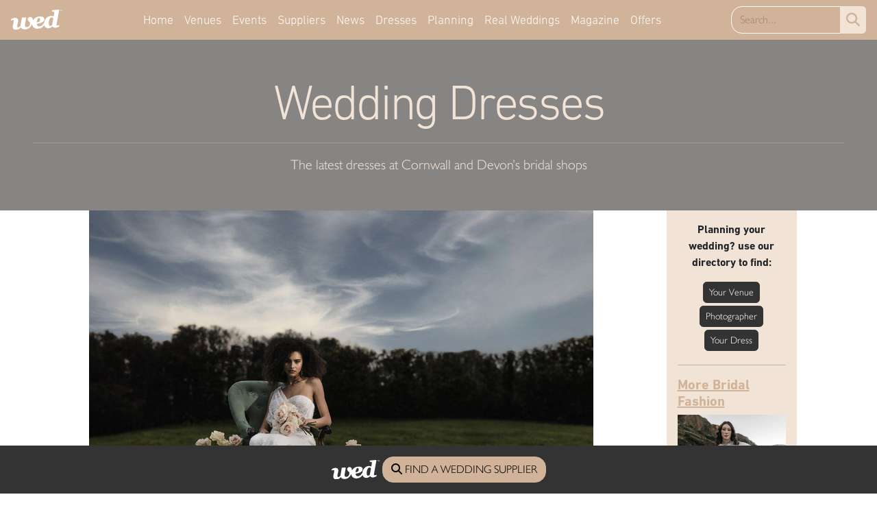

--- FILE ---
content_type: text/html; charset=UTF-8
request_url: https://www.wedmagazine.co.uk/wedding-dresses-Scorrier-House-devon-intricate-beading-sequins-pearls-styling.html
body_size: 8037
content:
<!DOCTYPE HTML>
<html lang="en">
<head>

<!-- Basic Page Meta
  ================================================== -->
  	<meta http-equiv="Content-Type" content="text/html; charset=UTF-8" />
	<title>Bridal fashion: modern bridal glamour at Scorrier House</title>
		<meta name="description" content="Scorrier House sets the scene for fanciful silhouettes and intricate beading, sequins and pearls">
	<meta name="google-site-verification" content="nxZgtWRGxsZM5Pl94-sRrV17wEi6Zu_ePBOdvGPOj98" />
	<meta name="google-site-verification" content="PrC5oL4LCZbVUIi2AtSL7NrjUxqPSap4kuCaQvONinE" />
	<meta name="google-site-verification" content="3HLX-2lKM5H9nwIQX5S5Nev3YU35fm7zYy1Gkh7cDh4" />
	<link rel="canonical" href="https://www.wedmagazine.co.uk/wedding-dresses-Scorrier-House-devon-intricate-beading-sequins-pearls-styling.html" />
	<link rel="icon" type="image/jpg" href="/template/images/favicon.ico" />

<!-- Mobile Specific Metas
  	================================================== -->
	<meta name="viewport" content="width=device-width, initial-scale=1">

<!-- CSS
  	================================================== -->
	<link rel="stylesheet" href="/template/style/main.css">
	<link rel="stylesheet" href="https://kit.fontawesome.com/b906fab430.css" crossorigin="anonymous">
	<link rel="stylesheet" href="/template/style/layout.css">
	
	<script src="/template/js/jquery-3.1.1.min.js"></script>
	
	<script type="text/javascript" src="https://fast.fonts.net/jsapi/619428d3-18e1-4945-8a9a-f5288ad530d7.js"></script>

<!-- Favicon
	================================================== -->	
	<link rel="apple-touch-icon" sizes="180x180" href="/template/images/Client/Favicon/apple-touch-icon.png">
	<link rel="icon" type="image/png" sizes="32x32" href="/template/images/Client/Favicon/favicon-32x32.png">
	<link rel="icon" type="image/png" sizes="16x16" href="/template/images/Client/Favicon/favicon-16x16.png">
	<link rel="manifest" href="/template/images/Client/Favicon/site.webmanifest">
	<link rel="mask-icon" href="/template/images/Client/Favicon/safari-pinned-tab.svg" color="#5bbad5">
	<link rel="shortcut icon" href="/template/images/Client/Favicon/favicon.ico">
	<meta name="msapplication-TileColor" content="#00aba9">
	<meta name="msapplication-config" content="/template/images/Client/Favicon/browserconfig.xml">
	<meta name="theme-color" content="#ffffff">
	

<!-- Analytics
	================================================== -->
	<!-- Google tag (gtag.js) -->
<script async src="https://www.googletagmanager.com/gtag/js?id=G-KGWNGEDL77"></script>
<script>
  window.dataLayer = window.dataLayer || [];
  function gtag(){dataLayer.push(arguments);}
  gtag('js', new Date());

  gtag('config', 'G-KGWNGEDL77');
</script>

<!-- Google Tag Manager -->
<script>(function(w,d,s,l,i){w[l]=w[l]||[];w[l].push({'gtm.start':
new Date().getTime(),event:'gtm.js'});var f=d.getElementsByTagName(s)[0],
j=d.createElement(s),dl=l!='dataLayer'?'&l='+l:'';j.async=true;j.src=
'https://www.googletagmanager.com/gtm.js?id='+i+dl;f.parentNode.insertBefore(j,f);
})(window,document,'script','dataLayer','GTM-MTKTR2V5');</script>
<!-- End Google Tag Manager -->
<!-- Pinterest
	================================================== -->	
	<meta name="p:domain_verify" content="e34232f02f3e43633eca32d774d3d818"/>
	
</head>
<body><nav class="navbar navbar-expand-lg sticky-top bg-primary">
		<div class="row w-100 g-0">
			<div class="col-3 col-sm-2 col-lg-1 align-self-center order-lg-1">
				<a class="" href="/"><img src="/template/images/Client/Wed-Logo-white.svg" alt="Wed Magazine Logo" class="img-fluid px-3"></a>
			</div>
			<div class="col-9 col-sm-10 col-lg-2 align-self-center order-lg-3">
				<div class="row w-100 g-0">
					<div class="col-10 col-lg-12">
						<form method="post" action="javascript:searchShop();" class="w-auto me-md-3" role="search">
							<div class="input-group">
								<input type="text" class="form-control bg-primary border-white text-white" id="keywordbox" placeholder="Search..." value="">
								<button class="btn btn-sm btn-light text-primary fs-5" type="submit" id="shopSearchbutton"><i class="fa-solid fa-magnifying-glass"></i></button>
							</div>
						</form>	
						<script type="text/javascript">
							function searchShop() {
								keyword = $('#keywordbox').val();
								if(keyword.length < 1 || keyword == 'search') {
									alert('Please enter something to search for.');
									return false;
								}
								document.location.href='/search.php?q=' + keyword;
							}
						</script>
					</div>
					<div class="col-2 text-center align-self-center">
						<button class="p-0 bg-transparent border-0 fs-3 text-white collapsed d-lg-none" type="button" data-bs-toggle="collapse" data-bs-target="#navbarSupportedContent" aria-controls="navbarSupportedContent" aria-expanded="false" aria-label="Toggle navigation">
							<i class="fa-solid fa-bars"></i>
						</button>
					</div>
				</div>
			</div>
			<div class="col-12 col-lg-9 align-self-center order-md-2">
				<div class="collapse navbar-collapse" id="navbarSupportedContent">
					<ul class="navbar-nav ms-auto me-auto mt-2 mt-lg-0 mb-lg-0 ff-din-light">
							<li class="nav-item"><a href="/" class="nav-link ">Home</a></li><li class="nav-item"><a href="/Wedding-Venues-Southwest.html" class="nav-link ">Venues</a></li><li class="nav-item"><a href="/Wedding-Fairs-Fayres.html" class="nav-link ">Events</a></li><li class="nav-item"><a href="/directory/" class="nav-link ">Suppliers</a></li><li class="nav-item"><a href="/bridal-buzz.php" class="nav-link ">News</a></li><li class="nav-item"><a href="/articles/wedding-dresses-fashion/" class="nav-link ">Dresses</a><li class="nav-item"><a href="/articles/planning/" class="nav-link ">Planning</a><li class="nav-item"><a href="/articles/real-weddings/" class="nav-link ">Real Weddings</a><li class="nav-item"><a href="/Wed-Magazine.html" class="nav-link ">Magazine</a></li><li class="nav-item"><a href="/wedding-competitions.html" class="nav-link ">Offers</a></li>					</ul>
				</div>
			</div>
		</div>	
</nav><div class="bg-secondary">
	<div class="p-5">
		<h2 class="display-2 text-center mb-0 ff-din-light letter-spacing-02 text-light">Wedding Dresses</h2><hr class="border-light"><p class="text-center lead text-light mb-1">The latest dresses at Cornwall and Devon’s bridal shops</p>	</div>
</div>
<div class="container">
	<div class="row justify-content-center">
		<div class="col-sm-8">
			<img src="/content/articlethumblarge/scorrier-house-wedding-styling-shoot10.jpg" class="img-fluid" alt="Bridal fashion: modern bridal glamour at Scorrier House" />			<h1 class="h3 text-center mt-3">Bridal fashion: modern bridal glamour at Scorrier House</h1>
			<!-- <h2 class="h1 text-center">A Modern Romance </h2> -->
			<hr><p class="lead text-center">Scorrier House sets the scene for fanciful silhouettes and intricate beading, sequins and pearls</p><hr><div class="text-center"><a class="btn btn-primary btn-small text-white" href="https://www.facebook.com/sharer.php?u=https://www.wedmagazine.co.uk/wedding-dresses-Scorrier-House-devon-intricate-beading-sequins-pearls-styling.html" rel="nofollow" target="_blank"><i class="fa-brands fa-square-facebook"></i> Share</a>&nbsp;
<a class="btn btn-primary btn-small text-white" href="https://twitter.com/share?text=Simple%20Social%20Sharing%20Buttons&url=https://www.wedmagazine.co.uk/wedding-dresses-Scorrier-House-devon-intricate-beading-sequins-pearls-styling.html" rel="nofollow" target="_blank"><i class="fa-brands fa-square-x-twitter"></i> Share</a></div><hr class="mb-5"><div class="article mt-5"><p>Venue Scorrier House <a href="https://www.scorrierhouse.co.uk" target="_blank" rel="noopener">scorrierhouse.co.uk</a><br />Hair, make-up &amp; styling Suzi Winter <a href="https://www.makeupartistcornwall.co.uk" target="_blank" rel="noopener">suziwinter.co.uk</a><br />Photography Kirstin Prisk <a href="https://www.kirstinpriskphotography.co.uk" target="_blank" rel="noopener">kirstinpriskphotography.co.uk</a><br />Flowers Perdie&rsquo;s Flowers <a href="https://www.perdiesflowers.co.uk" target="_blank" rel="noopener">perdiesflowers.co.uk</a><br />Model Selena Carvalho</p>
<p>Stockists&nbsp;<br />Bliss Bridal Gowns<a href="https://blissbridalgowns.co.uk" target="_blank" rel="noopener"> blissbridalgowns.co.uk</a><br />St Ives Bridal Boutique <a href="https://www.stivesbridalboutique.co.uk" target="_blank" rel="noopener">stivesbridalboutique.co.uk</a><br />Victoria Louise <a href="https://www.victoria-louise.co.uk/password" target="_blank" rel="noopener">victoria-louise.co.uk</a><br />The Lucky Sixpence<a href="https://www.theluckysixpence.co.uk" target="_blank" rel="noopener"> theluckysixpence.co.uk</a></p></div>
			<br><div class="row"><div class="col-xs-12 col-sm-6"><img src="/content/gallery/small_scorrier-house-wedding-styling-shoot9.jpg" alt="" class="img-fluid mb-4 gallery-image" data-bs-toggle="modal" data-bs-target="#galleryModal" data-bs-fullsize="/content/gallery/scorrier-house-wedding-styling-shoot9.jpg" data-bs-caption="Made With Love - St Ives Bridal Boutique  Earrings - Victoria Louise"></a></div>
<div class="col-xs-12 col-sm-6"><img src="/content/gallery/small_scorrier-house-wedding-styling-shoot6.jpg" alt="" class="img-fluid mb-4 gallery-image" data-bs-toggle="modal" data-bs-target="#galleryModal" data-bs-fullsize="/content/gallery/scorrier-house-wedding-styling-shoot6.jpg" data-bs-caption="Abella by Allure - Bliss Bridal Gowns  Earrings - Victoria Louise"></a></div>
<div class="col-xs-12 col-sm-6"><img src="/content/gallery/small_scorrier-house-wedding-styling-shoot8.jpg" alt="" class="img-fluid mb-4 gallery-image" data-bs-toggle="modal" data-bs-target="#galleryModal" data-bs-fullsize="/content/gallery/scorrier-house-wedding-styling-shoot8.jpg" data-bs-caption="Made With Love - St Ives Bridal Boutique  Earrings - Victoria Louise"></a></div>
<div class="col-xs-12 col-sm-6"><img src="/content/gallery/small_scorrier-house-wedding-styling-shoot7.jpg" alt="" class="img-fluid mb-4 gallery-image" data-bs-toggle="modal" data-bs-target="#galleryModal" data-bs-fullsize="/content/gallery/scorrier-house-wedding-styling-shoot7.jpg" data-bs-caption="Abella by Allure - Bliss Bridal Gowns  Earrings - Victoria Louise"></a></div>
<div class="col-xs-12 col-sm-6"><img src="/content/gallery/small_scorrier-house-wedding-styling-shoot5.jpg" alt="" class="img-fluid mb-4 gallery-image" data-bs-toggle="modal" data-bs-target="#galleryModal" data-bs-fullsize="/content/gallery/scorrier-house-wedding-styling-shoot5.jpg" data-bs-caption="Abella by Allure - Bliss Bridal Gowns  Earrings - Victoria Louise"></a></div>
<div class="col-xs-12 col-sm-6"><img src="/content/gallery/small_scorrier-house-wedding-styling-shoot2.jpg" alt="" class="img-fluid mb-4 gallery-image" data-bs-toggle="modal" data-bs-target="#galleryModal" data-bs-fullsize="/content/gallery/scorrier-house-wedding-styling-shoot2.jpg" data-bs-caption="Hera Couture - St Ives Bridal Boutique  Earrings - Victoria Louise"></a></div>
<div class="col-xs-12 col-sm-6"><img src="/content/gallery/small_scorrier-house-wedding-styling-shoot4.jpg" alt="" class="img-fluid mb-4 gallery-image" data-bs-toggle="modal" data-bs-target="#galleryModal" data-bs-fullsize="/content/gallery/scorrier-house-wedding-styling-shoot4.jpg" data-bs-caption="Made With Love - St Ives Bridal Boutique"></a></div>
<div class="col-xs-12 col-sm-6"><img src="/content/gallery/small_scorrier-house-wedding-styling-shoot3.jpg" alt="" class="img-fluid mb-4 gallery-image" data-bs-toggle="modal" data-bs-target="#galleryModal" data-bs-fullsize="/content/gallery/scorrier-house-wedding-styling-shoot3.jpg" data-bs-caption="Made With Love - St Ives Bridal Boutique  Earrings - The Lucky Sixpence"></a></div>
<div class="col-xs-12 col-sm-6"><img src="/content/gallery/small_scorrier-house-wedding-styling-shoot1.jpg" alt="" class="img-fluid mb-4 gallery-image" data-bs-toggle="modal" data-bs-target="#galleryModal" data-bs-fullsize="/content/gallery/scorrier-house-wedding-styling-shoot1.jpg" data-bs-caption="Hera Couture - St Ives Bridal Boutique  Earrings - Victoria Louise"></a></div>
</div>
			
			<!-- Modal -->
			<div class="modal fade" id="galleryModal" tabindex="-1" aria-labelledby="galleryModalLabel" aria-hidden="true">
			<div class="modal-dialog modal-fullscreen">
			<div class="modal-content">
			<div class="modal-body d-flex justify-content-center align-items-center bg-dark p-0">
			<img src="" class="object-fit-contain vh-100 vw-100 img-gallery-fade" id="modalImage">
			<button class="btn btn-primary left-btn z-1 position-absolute top-50 start-0 translate-middle-y rounded-0 rounded-end"><i class="fa-solid fa-chevron-left"></i></button>
			<button class="btn btn-primary right-btn z-1 position-absolute top-50 end-0 rounded-0 rounded-start"><i class="fa-solid fa-chevron-right"></i></button>
			<button type="button" class="btn btn-light z-1 position-absolute top-0 end-0 rounded-circle me-3 mt-3" data-bs-dismiss="modal" aria-label="Close"><i class="fa-solid fa-xmark"></i></button>
			<div class="z-1 position-absolute bottom-0 start-50 translate-middle-x mb-5" id="image-caption"></div>
			</div>
			</div>
			</div>
			</div>
			


			<div class="card mb-5 mt-5 bg-primary rounded-1"><div class="card-header text-center border-light"><p  class="mb-0 text-dark ff-din-light fs-3 p-2">Featured Directory Links...</p></div><div class="card-body"><div class="row"><div class="col-12 col-sm-6 col-md-4 position-relative mb-2 mt-2"><div class="ratio ratio-1x1 rounded-1"><img src="/content/directory/Bliss_High-Rebecca-Ingram-Raelynn-Lynette-9RT827AC-Plus-Main-uncropped.jpg" class="object-fit-cover rounded-1" alt="Bliss Bridal Gowns"/></div><p class="text-center mb-0 mt-2"><a href="/LISTINGID1554/Bliss-Bridal-Gowns.html" class="stretched-link text-dark">Bliss Bridal Gowns</a></p></div><div class="col-12 col-sm-6 col-md-4 position-relative mb-2 mt-2"><div class="ratio ratio-1x1 rounded-1"><img src="/content/directory/Wedding-venues-Cornwall-Scorrier-House.jpg" class="object-fit-cover rounded-1" alt="Scorrier House"/></div><p class="text-center mb-0 mt-2"><a href="/LISTINGID148/Scorrier-House.html" class="stretched-link text-dark">Scorrier House</a></p></div><div class="col-12 col-sm-6 col-md-4 position-relative mb-2 mt-2"><div class="ratio ratio-1x1 rounded-1"><img src="/content/directory/WeddingDressesCornwallStIvesBridal.jpg" class="object-fit-cover rounded-1" alt="St Ives Bridal Boutique"/></div><p class="text-center mb-0 mt-2"><a href="/LISTINGID1132/St-Ives-Bridal-Boutique.html" class="stretched-link text-dark">St Ives Bridal Boutique</a></p></div><div class="col-12 col-sm-6 col-md-4 position-relative mb-2 mt-2"><div class="ratio ratio-1x1 rounded-1"><img src="/content/directory/WeddinghairandaccesoriesCornwallandDevondroversrest.jpg" class="object-fit-cover rounded-1" alt="The Lucky Sixpence"/></div><p class="text-center mb-0 mt-2"><a href="/LISTINGID1658/The-Lucky-Sixpence.html" class="stretched-link text-dark">The Lucky Sixpence</a></p></div></div></div></div>
<div class="p-4 bg-dark mb-4 rounded-1">
	<a href="/directory.php" class="text-decoration-none">
		<h2 class="text-center h1"><span class="wed">Wed</span> Directory</h2>
		<hr class="border-white">
		<p class="mb-3"><small class="text-center d-block">All you need from the finest wedding suppliers in Cornwall and Devon.</small></p>
	</a>
	<div class="row no-gutters">			
				<div class="col-6 directory-listing">
					<div class="card border-0 rounded-0 bg-transparent mb-3">
						<div class="ratio ratio-4x3">
							<img src="/content/directory/WeddingPhotographerCornwallVerityWestcott.jpeg" class="img-fluid object-fit-cover" alt="Verity Westcott Photography" />
						</div>
						<a href="/LISTINGID1310/Verity-Westcott-Photography.html" class="text-light text-decoration-none text-center stretched-link">
							<small>Verity Westcott Photography</small>
						</a>
					</div>
				</div>
						
				<div class="col-6 directory-listing">
					<div class="card border-0 rounded-0 bg-transparent mb-3">
						<div class="ratio ratio-4x3">
							<img src="/content/directory/WeddingPlannerCornwallandDevonWeddingStylingEmmaCeaserEmmaMark320.jpg" class="img-fluid object-fit-cover" alt="Emma Caesar Weddings" />
						</div>
						<a href="/LISTINGID1446/Emma-Caesar-Weddings.html" class="text-light text-decoration-none text-center stretched-link">
							<small>Emma Caesar Weddings</small>
						</a>
					</div>
				</div>
						
				<div class="col-6 directory-listing">
					<div class="card border-0 rounded-0 bg-transparent mb-3">
						<div class="ratio ratio-4x3">
							<img src="/content/directory/Wedding-Marquee-Hire-Cornwall-Absolute-Canvas.jpg" class="img-fluid object-fit-cover" alt="Absolute Canvas" />
						</div>
						<a href="/LISTINGID82/Absolute-Canvas.html" class="text-light text-decoration-none text-center stretched-link">
							<small>Absolute Canvas</small>
						</a>
					</div>
				</div>
						
				<div class="col-6 directory-listing">
					<div class="card border-0 rounded-0 bg-transparent mb-3">
						<div class="ratio ratio-4x3">
							<img src="/content/directory/WeddingHairCornwallLaurenBramble4.jpg" class="img-fluid object-fit-cover" alt="Lauren Bramble Hair" />
						</div>
						<a href="/LISTINGID1769/Lauren-Bramble-Hair.html" class="text-light text-decoration-none text-center stretched-link">
							<small>Lauren Bramble Hair</small>
						</a>
					</div>
				</div>
						
				<div class="col-6 directory-listing">
					<div class="card border-0 rounded-0 bg-transparent mb-3">
						<div class="ratio ratio-4x3">
							<img src="/content/directory/WeddingVenuesCornwallTheGreen.jpg" class="img-fluid object-fit-cover" alt="The Green" />
						</div>
						<a href="/LISTINGID681/The-Green.html" class="text-light text-decoration-none text-center stretched-link">
							<small>The Green</small>
						</a>
					</div>
				</div>
						
				<div class="col-6 directory-listing">
					<div class="card border-0 rounded-0 bg-transparent mb-3">
						<div class="ratio ratio-4x3">
							<img src="/content/directory/YEAH_MIKE_PHOTO_VIDEO-Wedding-Photographer-Cornwall-2.jpg" class="img-fluid object-fit-cover" alt="YEAH MIKE Photo Video" />
						</div>
						<a href="/LISTINGID1836/YEAH-MIKE-Photo-Video.html" class="text-light text-decoration-none text-center stretched-link">
							<small>YEAH MIKE Photo Video</small>
						</a>
					</div>
				</div>
						
				<div class="col-6 directory-listing">
					<div class="card border-0 rounded-0 bg-transparent mb-3">
						<div class="ratio ratio-4x3">
							<img src="/content/directory/Wedding-Catering-Cornwall-Good-Food-Catering-Company.jpg" class="img-fluid object-fit-cover" alt="Good Food Catering Company" />
						</div>
						<a href="/LISTINGID880/Good-Food-Catering-Company.html" class="text-light text-decoration-none text-center stretched-link">
							<small>Good Food Catering Company</small>
						</a>
					</div>
				</div>
						
				<div class="col-6 directory-listing">
					<div class="card border-0 rounded-0 bg-transparent mb-3">
						<div class="ratio ratio-4x3">
							<img src="/content/directory/WeddingVenuesCornwallFirhillEstateIMG_0038.jpg" class="img-fluid object-fit-cover" alt="Fir Hill Estate" />
						</div>
						<a href="/LISTINGID1827/Fir-Hill-Estate.html" class="text-light text-decoration-none text-center stretched-link">
							<small>Fir Hill Estate</small>
						</a>
					</div>
				</div>
			</div></div>		</div>
		<div class="col-sm-1"></div>
		<div class="col-sm-2 bg-light p-3">
			<div class="directorycats">
				<p class="text-center ff-din-bold">Planning your wedding? use our directory to find:</p>
				<p class="text-center">
				<a href="/Wedding-Venues-Southwest.html" class="btn btn-dark btn-sm me1 mb-1">Your Venue</a>
				<a href="/Wedding-Photographers-Southwest.html" class="btn btn-dark btn-sm me1 mb-1">Photographer</a>
				<a href="/Wedding-Dresses-Southwest.html" class="btn btn-dark btn-sm me1 mb-1">Your Dress</a>
				</p>
			</div>
			<hr>
			<h3 class="ff-din-bold h5"><a href="/wedding-dresses.html">More Bridal Fashion</h3></a>
							<div id="article-lead-in">
					<p class="text-center"><a href="wedding-dresses-saint-gallery-devon-cornwall.html"><img src="/content/articlethumbmedium/1_Saint-Bridal-Couture_Archangel_Campaign-1_Macbeth-with-Prophecy-Cape_2.jpg" class="img-fluid" alt="Saint Bridal at St Ives Bridal Boutique" />Saint Bridal at St Ives Bridal Boutique</a></p>				</div>
								<div id="article-lead-in">
					<p class="text-center"><a href="rue-de-seine-wedding-dresses-cornwall-devon-bride.html"><img src="/content/articlethumbmedium/Rue-De-Seine_Tales-From-The-Seine-Campaign_Chateau_Palais-Blue-Rose_15.jpg" class="img-fluid" alt="Rue De Seine at St Ives Bridal" />Rue De Seine at St Ives Bridal</a></p>				</div>
								<div id="article-lead-in">
					<p class="text-center"><a href="morilee-wedding-dresses-cornwall-frocks-frills-bride-wed.html"><img src="/content/articlethumbmedium/Morilee_wedding_dresses_4154-0115.jpg" class="img-fluid" alt="Timelessly romantic aesthetic of Morilee" />Timelessly romantic aesthetic of Morilee</a></p>				</div>
								<div id="article-lead-in">
					<p class="text-center"><a href="tres-chic-romantic-affordable-wedding-dresses-cornwall-coastal-bridal-wed.html"><img src="/content/articlethumbmedium/tres-chic-wedding-dresses-coastal-bridal-wed-bride12.jpg" class="img-fluid" alt="Tres Chic" />Tres Chic</a></p>				</div>
								<div id="article-lead-in">
					<p class="text-center"><a href="wedding-dresses-cornwall-for-love.html"><img src="/content/articlethumbmedium/3_wedding dresses cornwall2.jpg" class="img-fluid" alt="& For Love" />& For Love</a></p>				</div>
								<div id="article-lead-in">
					<p class="text-center"><a href="Maggie-Sottero-wedding-dresses-2.html"><img src="/content/articlethumbmedium/wedding_dress-glamorous-exeter-maggie-sottero-devon.jpg" class="img-fluid" alt="Maggie Sottero wedding dresses" />Maggie Sottero wedding dresses</a></p>				</div>
								<div id="article-lead-in">
					<p class="text-center"><a href="Allure-Bridal-wedding-dresses-cornwall.html"><img src="/content/articlethumbmedium/1_E513-Studio-02-H.jpg" class="img-fluid" alt="Abella by Allure wedding dresses" />Abella by Allure wedding dresses</a></p>				</div>
								<div id="article-lead-in">
					<p class="text-center"><a href="Sottero-and-Midgley-Devon-wedding-dresses.html"><img src="/content/articlethumbmedium/bride-dress-exeter-sottero-and-midgley-Sheath-Wedding-Dress-25SK344A01-Alt50-SND.jpg" class="img-fluid" alt="Sottero & Midgley wedding dresses" />Sottero & Midgley wedding dresses</a></p>				</div>
								<div id="article-lead-in">
					<p class="text-center"><a href="Rebecca-Ingram-wedding-dresses-affordable-bridal-cornwall.html"><img src="/content/articlethumbmedium/wedding_dress-Rebecca-Ingram-Yvette-A-Line-Wedding-Dress-25RS340A01-PROMO1-IV.jpg" class="img-fluid" alt="Rebecca Ingram at Bliss Bridal Gowns" />Rebecca Ingram at Bliss Bridal Gowns</a></p>				</div>
								<div id="article-lead-in">
					<p class="text-center"><a href="bridal-accessories-veils-capes-gloves-bows-tights-shoes-jewellery.html"><img src="/content/articlethumbmedium/Golden-Peony-Veil.jpg" class="img-fluid" alt="Accessorise All Areas" />Accessorise All Areas</a></p>				</div>
							<p class="text-center small"><a href="/wedding-dresses.html">See the full bridal fashion archive</a></p>
		</div>
	</div>
</div>
<footer class="footer bg-dark p-5 text-white">
	<div class="row">
		<div class="col-sm-12 col-md-3">
			<a href="/"><img src="/template/images/Client/Wed-Logo-white.svg" alt="Wed Magazine Logo" class="mb-3 img-fluid"/></a>
			<p class="h3 mb-4 text-center">Say Hello...</p>
			<div class="d-grid gap-4 mb-4">
				<a href="tel:07775867000" class="btn btn-primary"><i class="fa fa-phone-square"></i> 07775 867000</a>
				<a href="/contact.php" class="btn btn-primary"><i class="fa fa-envelope"></i> Get in touch</a>
			</div>
			<p class="text-center"><a href="https://www.instagram.com/wedmagazine/" target="_blank"><i class="fa-brands fa-instagram fa-3x"></i></a>&nbsp;&nbsp;&nbsp;&nbsp;<a href="https://x.com/WEDMAGAZINE" target="_blank"><i class="fa-brands fa-twitter-square fa-3x"></i></a>&nbsp;&nbsp;&nbsp;&nbsp;<a href="https://www.facebook.com/pages/Wed-Magazine/111179205575827" target="_blank"><i class="fa-brands fa-square-facebook fa-3x"></i></a></p>

		</div>
		<div class="col-xs-6 col-sm-3 col-md-2">
			<ul class="list-group rounded-1">
				<li class="list-group-item bg-primary text-dark">Magazine</li>
				<li class="list-group-item bg-transparent"><a href="/About-Wed-Magazine.html">About Wed Magazine</a></li>
				<li class="list-group-item bg-transparent"><a href="/Magazine-Stockists.html">Wed Magazine Stockists</a></li>
				<li class="list-group-item bg-transparent"><a href="/Cornwall-Wed-Magazine.html">Cornwall Magazine Back Issues</a></li>
				<li class="list-group-item bg-transparent"><a href="/Devon-Wed-Magazine.html">Devon Magazine Back Issues</a></li>
			</ul>
		</div>
		<div class="col-xs-6 col-sm-3 col-md-2">
			<ul class="list-group rounded-1">
				<li class="list-group-item bg-primary text-dark">Editorial</li>
				<li class="list-group-item bg-transparent"><a href="/articles/real-weddings/">Real Weddings</a></li>
				<li class="list-group-item bg-transparent"><a href="/Grooms.html">Groom Articles</a></li>
				<li class="list-group-item bg-transparent"><a href="/Brides.html">Bride Articles</a></li>
				<li class="list-group-item bg-transparent"><a href="/Receptions.html">Reception Articles</a></li>
				<li class="list-group-item bg-transparent"><a href="/Honeymoons.html">Honeymoon Articles</a></li>
				<li class="list-group-item bg-transparent"><a href="/Wedding-Photography-Cornwall.html">Wedding Photography in Cornwall</a></li>
				<li class="list-group-item bg-transparent"><a href="/sustainable-weddings.html">Sustainability</a></li>
			</ul>
		</div>
		<div class="col-xs-6 col-sm-3 col-md-3">
			<ul class="list-group rounded-1">
				<li class="list-group-item bg-primary text-dark">Directory</li>
				<li class="list-group-item bg-transparent"><a href="/Wedding-Venues-Cornwall.html">Wedding Venues Cornwall</a></li>
				<li class="list-group-item bg-transparent"><a href="/Wedding-Venues-Devon.html">Wedding Venues Devon</a></li>
				<li class="list-group-item bg-transparent"><a href="/Wedding-Dresses-Cornwall.html">Wedding Dresses Cornwall</a></li>
				<li class="list-group-item bg-transparent"><a href="Wedding-Dresses-Devon.html">Wedding Dresses Devon</a></li>
				<li class="list-group-item bg-transparent"><a href="/Wedding-Hair-Cornwall.html">Wedding Hair Cornwall</a></li>
				<li class="list-group-item bg-transparent"><a href="/Wedding-Hair-Devon.html">Wedding Hair Devon</a></li>
				<li class="list-group-item bg-transparent"><a href="/Wedding-Photographers-Cornwall.html">Wedding Photographers Cornwall</a></li>
				<li class="list-group-item bg-transparent"><a href="/Wedding-Photographers-Devon.html">Wedding Photographers Devon</a></li>
				<li class="list-group-item bg-transparent"><a href="/Wedding-Flowers-Cornwall.html">Wedding Flowers Cornwall</a></li>
				<li class="list-group-item bg-transparent"><a href="/Wedding-Flowers-Devon.html">Wedding Flowers Devon</a></li>
				<li class="list-group-item bg-transparent"><a href="/Wedding-Catering-Southwest.html">Wedding Catering</a></li>
				<li class="list-group-item bg-transparent"><a href="/Wedding-Cars-Cornwall-Devon.html">Wedding Entertainment</a></li>
				<li class="list-group-item bg-transparent"><a href="/Wedding-Cars-Cornwall-Devon.html">Wedding Transport</a></li>
				<li class="list-group-item bg-transparent"><a href="/celebrants/">Wedding Celebrants</a></li>
				<li class="list-group-item bg-transparent"><a href="/wedding-photo-booth-cornwall-devon.html">Photo Booths</a></li>
				<li class="list-group-item bg-transparent"><a href="/wedding-fairs-fayres.html">Wedding Fairs/Fayres</a></li>
				<li class="list-group-item bg-transparent"><a href="/Wedding-Planners-Cornwall-Devon.html">Wedding Planners</a></li>
				<li class="list-group-item bg-transparent"><a href="/Hen-weekends-Cornwall.html">Hen Weekends Cornwall</a></li>
			</ul>
		</div>
		<div class="col-xs-6 col-sm-3 col-md-2">
			<ul class="list-group rounded-1 mb-4">
				<li class="list-group-item bg-primary text-dark">My Account</li>
				<li class="list-group-item bg-transparent"><a href="/users/editdetails.php">My Details</a></li>
				<li class="list-group-item bg-transparent"><a href="/users/login.php">Login</a></li>
			</ul>
			<ul class="list-group rounded-1 mb-4">
				<li class="list-group-item bg-primary text-dark">Media Information</li>
				<li class="list-group-item bg-transparent"><a href="/Advertise-in-Wed-Magazine.html">Advertise in the magazines</a></li>
				<li class="list-group-item bg-transparent"><a href="/Advertise-Online.html">Advertise Online</a></li>
			</ul>
			<ul class="list-group rounded-1 mb-4">
				<li class="list-group-item bg-primary text-dark">RSS Feeds</li>
				<li class="list-group-item bg-transparent"><a href="feed://www.wedmagazine.co.uk/feed.php" target="_blank"><i class="fa fa-rss-square"></i> Bridal Buzz</a></li>
			</ul>
			<ul class="list-group rounded-1">
				<li class="list-group-item bg-primary text-dark">General</li>
				<li class="list-group-item bg-transparent"><a href="/contact.php">Contact Us</a></li>
				<li class="list-group-item bg-transparent"><a href="/privacy-policy.html">Privacy Policy</a></li>
				<li class="list-group-item bg-transparent"><a href="/Terms-and-Conditions.html">Terms and Conditions</a></li>
			</ul>
		</div>
	</div>
	<p><small>All content &copy; 2026 <b>Wed Magazine</b>, unless stated otherwise | <a href="https://www.designunltd.co.uk/web-design-cornwall.html" target="_blank">Website Designed and developed by DesignUNLTD</a></small></p>
	<div class="fixed-bottom bg-dark text-primary p-3">
		<p class="text-center mb-0">
			<img src="/template/images/Client/Wed-Logo-white.svg" alt="Wed Magazine Logo" width="70px" /> 
			<a href="/directory.php" class="btn btn-primary"><i class="fa fa-search" aria-hidden="true"></i> FIND A WEDDING SUPPLIER</a>
		</p>
	</div>
</footer><!-- JQuery & JS
	================================================== -->
	<script type="text/javascript" src="/template/bootstrap/js/bootstrap.bundle.min.js"></script>
	
	<script>
		function goBack() {
		  window.history.back();
		}
	</script>
<!-- Custom JS
================================================== -->
	<!-- Mobile Menu -->
	<script type="text/javascript">
		document.ready = function() {
			var height = $(window).height(); 
			var height_menu = parseInt(height-86); 
			$(".fullscreen").css('min-height', height_menu);		
	        $(".fancybox").fancybox();
		}
		window.onresize = function() {
			var height = $(window).height(); 
			var height_menu = parseInt(height-86); 
			$(".fullscreen").css('min-height', height_menu);		
		}
		$(function() {  
		     $("#bt").click(function() {  
		        $("#viewport").addClass("sideShowing");  
		    });  
		     $("#menuclose").click(function() {  
		        $("#viewport").removeClass("sideShowing");  
		    });  
		});		
		
		
		$(function() {  
		     $("#trigger-overlay").click(function() {  
		        $("#main-wrapper").addClass("menuShow");
		        $("#hero-wrapper").addClass("menuShow");
		        $("#menu-wrapper").addClass("menu-show");  
		        $("#logo").addClass("menu-show");  
		        $("#remove-overlay").removeClass("clicked");
		        $("#trigger-overlay").addClass("clicked");
		    });  
		     $("#remove-overlay").click(function() {  
				 $("#main-wrapper").removeClass("menuShow"); 
		        $("#hero-wrapper").removeClass("menuShow");
		        $("#menu-wrapper").removeClass("menu-show"); 
		        $("#logo").removeClass("menu-show"); 
		        $("#remove-overlay").addClass("clicked");
		        $("#trigger-overlay").removeClass("clicked");
		    });  
		});
		
</script>
<script>
	document.addEventListener('DOMContentLoaded', function () {
		document.body.addEventListener('show.bs.modal', function (event) {
			var target = event.target; // The modal that triggered the event
			if (target.id === 'requestPricingModal') {
				var button = event.relatedTarget; // The button that triggered the modal
				var iframeSrc = button.getAttribute('data-bs-href');
				var iframe = target.querySelector('#pricingIframe');
				if (iframe) {
					iframe.src = iframeSrc; // Set the iframe src
				}
			} else if (target.id === 'requestBrochureModal') {
				var button = event.relatedTarget;
				var iframeSrc = button.getAttribute('data-bs-href');
				var iframe = target.querySelector('#brochureIframe');
				if (iframe) {
					iframe.src = iframeSrc;
				}
			}
		});
	});
	  
	  
  const modal = new bootstrap.Modal(document.getElementById('galleryModal'), {
	keyboard: true,
	backdrop: 'static'
  });

  const images = document.querySelectorAll('.gallery-image');
  const modalImage = document.getElementById('modalImage');
  const leftBtn = document.querySelector('.left-btn');
  const rightBtn = document.querySelector('.right-btn');

  let currentIndex = 0;

  function showImage(index) {
	const imageSrc = images[index].getAttribute('data-bs-fullsize');
	const caption = images[index].getAttribute('data-bs-caption');
  
	// Create a new image element to preload the next image
	const nextImage = new Image();
	nextImage.src = imageSrc;
  
	// When the new image is loaded, set it as the source and fade it in
	nextImage.addEventListener('load', () => {
	  modalImage.setAttribute('src', imageSrc);
	});
  
	currentIndex = index;
  
	if (caption) {
	  document.getElementById('image-caption').innerHTML = `<span class="bg-primary p-2 px-3 rounded-pill">${caption}</span>`;
	} else {
	  document.getElementById('image-caption').innerHTML = ''; // Clear caption if no value
	}
  }

  images.forEach((image, index) => {
	image.addEventListener('click', () => {
	  showImage(index);
	  modal.show();
	});
  });

  leftBtn.addEventListener('click', () => {
	navigateLeft();
  });

  rightBtn.addEventListener('click', () => {
	navigateRight();
  });

  document.addEventListener('keydown', (e) => {
	if (e.key === 'ArrowLeft') {
	  navigateLeft();
	} else if (e.key === 'ArrowRight') {
	  navigateRight();
	}
  });

  function navigateLeft() {
	currentIndex = (currentIndex - 1 + images.length) % images.length;
	showImage(currentIndex);
  }

  function navigateRight() {
	currentIndex = (currentIndex + 1) % images.length;
	showImage(currentIndex);
  }

  let touchStartX = 0;
  let touchEndX = 0;

  modalImage.addEventListener('touchstart', (e) => {
	touchStartX = e.changedTouches[0].screenX;
  });

  modalImage.addEventListener('touchend', (e) => {
	touchEndX = e.changedTouches[0].screenX;
	handleSwipe();
  });

  function handleSwipe() {
	if (touchStartX - touchEndX > 50) {
	  // Swiped left
	  navigateRight();
	} else if (touchEndX - touchStartX > 50) {
	  // Swiped right
	  navigateLeft();
	}
  }



</script>

	<!-- Google Tag Manager (noscript) -->
	<noscript><iframe src="https://www.googletagmanager.com/ns.html?id=GTM-MTKTR2V5"
	height="0" width="0" style="display:none;visibility:hidden"></iframe></noscript>
	<!-- End Google Tag Manager (noscript) -->

</body>
</html>

--- FILE ---
content_type: text/css
request_url: https://kit.fontawesome.com/b906fab430.css
body_size: -70
content:
@import url(https://ka-p.fontawesome.com/assets/b906fab430/97510556/kit.css?token=b906fab430);@import url(https://ka-p.fontawesome.com/releases/v6.7.2/css/pro-v4-shims.min.css?token=b906fab430);@import url(https://ka-p.fontawesome.com/releases/v6.7.2/css/pro-v4-font-face.min.css?token=b906fab430);

--- FILE ---
content_type: text/css
request_url: https://www.wedmagazine.co.uk/template/style/layout.css
body_size: 1778
content:
/* Main menu */
.nav-link{ 
	padding: .5rem 2rem 0.5rem 2rem;}

.bridalbuzz, .bridalbuzz a{
	font-family:'SnellRoundhandW01-BlkSc';
	text-transform: lowercase;
	font-size: 50px;
	letter-spacing: -1px;
	-webkit-transform: rotate(-2deg);
	-moz-transform: rotate(-2deg);
	-ms-transform: rotate(-2deg);
	-o-transform: rotate(-2deg);
	color: #e1d5bf;}
.wed{
	font-family:'Georgia W01 Bold Italic';	
	text-transform: lowercase;
	letter-spacing: -0.1rem;}
.font-georgia-reg{
	font-family:'Georgia W01 Italic';}

.letter-spacing-02{letter-spacing: -0.2rem;}
.letter-spacing-04{letter-spacing: -0.4rem;}

.gotwed{
	font-size: 3rem;
	letter-spacing: -3px;
	margin-bottom: 0;
	color: #89bcbf;}

.ff-din-light{
	font-family:'DIN Next LT W01 Light';}
	
.ff-din-bold{
	font-family:'DIN Next LT W01 Bold';}

.form-control::placeholder{
	opacity: .4;
}

.object-position-top{
	object-position: center top;}
	
.article-lead-in img, .article img{
	width: 100%;
}

/*-----------------------------------*\
  	$MODULES
\*-----------------------------------*/

.home .welcome-img {
	background: #676c7f url('/content/splashcoverimages/Wed-Magazine-2.jpg') center left;
	background-size: cover;
	z-index: 9999;
	top: 0;
	padding: 40% 0 20% 0;
	position: relative;}

	@supports (background-image: url("[data-uri]")) {
		.home .welcome-img {
			background: #676c7f url('/content/splashcoverimages/Wed-Magazine-2.webp') center left;
			background-size: cover;
		}
	}

.viewport-height-full{height: 100vh;}
.sidbar{
	height: calc(100vh);
	overflow-y: auto;}
.sticky-top-fixed-nav{
	top: 90px;
	z-index: 3;}

/* Yes/No Switch		 */
	.yesnoswitch-circle {
	    position: relative; width: 40px;
	    -webkit-user-select:none; -moz-user-select:none; -ms-user-select: none;
	    margin-right: 0.5rem;}
	.yesnoswitch-circle-checkbox {
	    display: none;}
	.yesnoswitch-circle-label {
	    display: block; overflow: hidden; cursor: pointer;
	    border: 1px solid rgb(0,56,67); border-radius: 20px; height:20px;}
	.yesnoswitch-circle-inner {
	    width: 200%; margin-left: -100%;
	    -moz-transition: margin 0.15s ease-in 0s; -webkit-transition: margin 0.15s ease-in 0s;
	    -o-transition: margin 0.15s ease-in 0s; transition: margin 0.15s ease-in 0s;}
	.yesnoswitch-circle-inner:before, .yesnoswitch-circle-inner:after {
	    float: left; width: 50%; height: 28px; padding: 0; line-height: 28px;
	    font-size: 16px; color: white; font-family: Trebuchet, Arial, sans-serif; font-weight: bold;
	    -moz-box-sizing: border-box; -webkit-box-sizing: border-box; box-sizing: border-box;}
	.yesnoswitch-circle-inner:before {
	    content: "";
	    padding-left: 10px;
	    padding-top: 1px;
	    background-color: rgb(0,56,67); color: #FFFFFF;}
	.yesnoswitch-circle-inner:after {
	    content: "";
	    padding-right: 15px;
	    padding-top: 1px;
	    background-color: transparent; color: #fff;
	    text-align: right;}
	.yesnoswitch-circle-switch {
	    width: 20px; margin: 0px;
	    background: #FFFFFF;
	    border: 1px solid rgb(0,56,67); border-radius: 20px;
	    position: absolute; top: 0; bottom: 0; right: 20px;
	    -moz-transition: all 0.15s ease-in 0s; -webkit-transition: all 0.15s ease-in 0s;
	    -o-transition: all 0.15s ease-in 0s; transition: all 0.15s ease-in 0s; 
	    background-image: -moz-linear-gradient(center top, rgba(0,0,0,0.1) 0%, rgba(0,0,0,0) 100%);
	    background-image: -webkit-linear-gradient(center top, rgba(0,0,0,0.1) 0%, rgba(0,0,0,0) 100%);
	    background-image: -o-linear-gradient(center top, rgba(0,0,0,0.1) 0%, rgba(0,0,0,0) 100%);
	    background-image: linear-gradient(center top, rgba(0,0,0,0.1) 0%, rgba(0,0,0,0) 100%);}
	.yesnoswitch-circle-checkbox:checked + .yesnoswitch-circle-label .yesnoswitch-circle-inner {
	    margin-left: 0;}
	.yesnoswitch-circle-checkbox:checked + .yesnoswitch-circle-label .yesnoswitch-circle-switch {
	    right: 0px;}

/* Refine Content */
	.nav-filter{
		color:rgb(0,56,67);
		text-align: left;
		font-family: 'Calibri W01 Bold_904607', arial, helvetica, sans-serif;
		border-bottom: 2px solid rgb(0,56,67);
		display: inline-block;}
	.refine{
		color:rgb(0,56,67);
		font-family: 'Calibri W01 Bold_904607', arial, helvetica, sans-serif;
		font-size: .7rem;
		text-align: left;
		background: transparent;
		padding: 0.1rem 0 0.5rem 1rem;
		margin-bottom: 0;}
	.refine label{
		margin-top: 0.25rem;}
	.sticky-wrapper{
		display: contents;
	}

	.sticky-sm {
	  background: #efefef;}

	.sticky-articles-sm {
	  position: -webkit-sticky; /* Safari */
	  position: sticky;
	  top: 80px;
	  z-index: 1;}
	
	/* BS Carousel overrides */
	.carousel-item img, .carousel-item iframe {
		object-fit: cover;
		object-position: center;
		overflow: hidden;}

	
	.feedback-icon {
		color: #fff;
		font-size: 24px;
		width: 25%;
		height: 25%;
	}

/*-----------------------------------*\
  $ANIMATIONS
\*-----------------------------------*/


/*-----------------------------------*\
  $RESPONSIVE STYLES
\*-----------------------------------*/


@media (min-width: 576px){

}

@media (min-width: 768px){

}

@media (min-width: 992px){	
	.nav-link{ font-size: 0.9rem;}
	.sidbar{
	height: calc(100vh - 10rem);}
	.column-block{
	column-count:2;
	column-rule-width: 20px;}
	.home .welcome-img {
	padding: 20% 0 20% 0;}
}

@media (min-width: 1200px) {
	.nav-link{ font-size: 1.1rem;}
	.column-block{column-count:3;}
}

@media (min-width: 1400px) {
	.nav-link{ font-size: 1.2rem; margin: 0 .5rem;}
}
